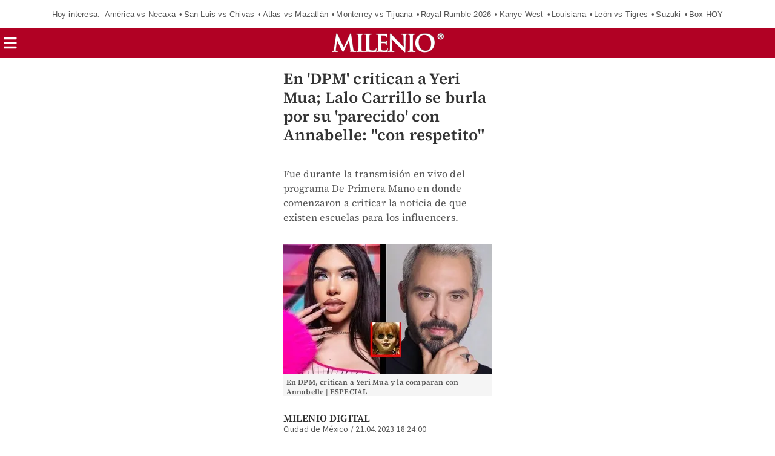

--- FILE ---
content_type: text/javascript; charset=UTF-8
request_url: https://cdn.ampproject.org/v0/amp-render-1.0.js
body_size: 18326
content:
;
(self.AMP=self.AMP||[]).push({m:0,v:"2601162341000",n:"amp-render",ev:"1.0",l:!0,f:function(n,t){!function(){function t(n,i){return(t=Object.setPrototypeOf||function(n,t){return n.__proto__=t,n})(n,i)}function i(n,i){if("function"!=typeof i&&null!==i)throw new TypeError("Super expression must either be null or a function");n.prototype=Object.create(i&&i.prototype,{constructor:{value:n,writable:!0,configurable:!0}}),i&&t(n,i)}function r(n){return(r=Object.setPrototypeOf?Object.getPrototypeOf:function(n){return n.__proto__||Object.getPrototypeOf(n)})(n)}function u(n){return(u="function"==typeof Symbol&&"symbol"==typeof Symbol.iterator?function(n){return typeof n}:function(n){return n&&"function"==typeof Symbol&&n.constructor===Symbol&&n!==Symbol.prototype?"symbol":typeof n})(n)}function o(n,t){if(t&&("object"===u(t)||"function"==typeof t))return t;if(void 0!==t)throw new TypeError("Derived constructors may only return object or undefined");return function(n){if(void 0===n)throw new ReferenceError("this hasn't been initialised - super() hasn't been called");return n}(n)}function e(n){var t=function(){if("undefined"==typeof Reflect||!Reflect.construct)return!1;if(Reflect.construct.sham)return!1;if("function"==typeof Proxy)return!0;try{return Boolean.prototype.valueOf.call(Reflect.construct(Boolean,[],(function(){}))),!0}catch(n){return!1}}();return function(){var i,u=r(n);if(t){var e=r(this).constructor;i=Reflect.construct(u,arguments,e)}else i=u.apply(this,arguments);return o(this,i)}}var f=Array.isArray;function l(n){return f(n)?n:[n]}function a(n,t){return n.indexOf(t)<0&&(n.push(t),!0)}function c(n,t){var i=n.indexOf(t);return-1!=i&&(n.splice(i,1),!0)}function s(n,t){(null==t||t>n.length)&&(t=n.length);for(var i=0,r=new Array(t);i<t;i++)r[i]=n[i];return r}function v(n,t){if(n){if("string"==typeof n)return s(n,t);var i=Object.prototype.toString.call(n).slice(8,-1);return"Object"===i&&n.constructor&&(i=n.constructor.name),"Map"===i||"Set"===i?Array.from(n):"Arguments"===i||/^(?:Ui|I)nt(?:8|16|32)(?:Clamped)?Array$/.test(i)?s(n,t):void 0}}function h(n,t){var i="undefined"!=typeof Symbol&&n[Symbol.iterator]||n["@@iterator"];if(i)return(i=i.call(n)).next.bind(i);if(Array.isArray(n)||(i=v(n))||t&&n&&"number"==typeof n.length){i&&(n=i);var r=0;return function(){return r>=n.length?{done:!0}:{done:!1,value:n[r++]}}}throw new TypeError("Invalid attempt to iterate non-iterable instance.\nIn order to be iterable, non-array objects must have a [Symbol.iterator]() method.")}var d=Object.prototype,p=d.hasOwnProperty;function m(n){var t=Object.create(null);return n&&Object.assign(t,n),t}function y(n,t){return p.call(n,t)}function b(n,t){if(null==n||null==t)return n===t;for(var i in n)if(n[i]!==t[i])return!1;for(var r in t)if(t[r]!==n[r])return!1;return!0}function w(n,t){if("."==t)return n;for(var i,r=n,o=h(t.split("."),!0);!(i=o()).done;){var e=i.value;if(!(e&&r&&void 0!==r[e]&&"object"==u(r)&&y(r,e))){r=void 0;break}r=r[e]}return r}function g(n){return 1==(null==n?void 0:n.nodeType)}function j(n,t,i,r,u,o,e,f,l,a,c){return n}d.toString;var S,_="container";function O(n){var t=Object.getOwnPropertyDescriptor(n,"message");if(null!=t&&t.writable)return n;var i=n.message,r=n.stack,u=new Error(i);for(var o in n)u[o]=n[o];return u.stack=r,u}function k(n){for(var t,i=null,r="",u=h(arguments,!0);!(t=u()).done;){var o=t.value;o instanceof Error&&!i?i=O(o):(r&&(r+=" "),r+=o)}return i?r&&(i.message=r+": "+i.message):i=new Error(r),i}function P(n){var t,i;null===(t=(i=self).__AMP_REPORT_ERROR)||void 0===t||t.call(i,n)}function A(n){var t=k.apply(null,arguments);setTimeout((function(){throw P(t),t}))}function T(n){try{for(var t=arguments.length,i=new Array(t>1?t-1:0),r=1;r<t;r++)i[r-1]=arguments[r];return n.apply(null,i)}catch(n){A(n)}}var x=["Webkit","webkit","Moz","moz","ms","O","o"],R={"getPropertyPriority":function(){return""},"getPropertyValue":function(){return""}};function E(n,t,i,r,u){var o=function(n,t,i){if(t.startsWith("--"))return t;S||(S=m());var r=S[t];if(!r||i){if(r=t,void 0===n[t]){var u=function(n){return n.charAt(0).toUpperCase()+n.slice(1)}(t),o=function(n,t){for(var i=0;i<x.length;i++){var r=x[i]+t;if(void 0!==n[r])return r}return""}(n,u);void 0!==n[o]&&(r=o)}i||(S[t]=r)}return r}(n.style,t,u);if(o){var e,f=r?i+r:i;n.style.setProperty((e=o.replace(/[A-Z]/g,(function(n){return"-"+n.toLowerCase()})),x.some((function(n){return e.startsWith(n+"-")}))?"-".concat(e):e),f)}}function M(n,t){for(var i in t)E(n,i,t[i])}function L(n,t){return n.getComputedStyle(t)||R}function C(n,t,i){return t in n?Object.defineProperty(n,t,{value:i,enumerable:!0,configurable:!0,writable:!0}):n[t]=i,n}function I(n,t){var i=Object.keys(n);if(Object.getOwnPropertySymbols){var r=Object.getOwnPropertySymbols(n);t&&(r=r.filter((function(t){return Object.getOwnPropertyDescriptor(n,t).enumerable}))),i.push.apply(i,r)}return i}function z(n){for(var t=1;t<arguments.length;t++){var i=null!=arguments[t]?arguments[t]:{};t%2?I(Object(i),!0).forEach((function(t){C(n,t,i[t])})):Object.getOwnPropertyDescriptors?Object.defineProperties(n,Object.getOwnPropertyDescriptors(i)):I(Object(i)).forEach((function(t){Object.defineProperty(n,t,Object.getOwnPropertyDescriptor(i,t))}))}return n}var N,q="auto",U="lazy",V="eager",F="unload",$=[q,U,V,F],B=(C(N={},q,0),C(N,U,1),C(N,V,2),C(N,F,3),N);function J(n,t){var i=B[null!=n?n:q]||0,r=B[null!=t?t:q]||0,u=Math.max(i,r);return $[u]}function W(n,t){var i=!1,r=function(){i=!1,n()};return function(n){i||(i=!0,(n||t)(r))}}function D(n,t){var i=arguments.length>2&&void 0!==arguments[2]?arguments[2]:void 0,r=!(arguments.length>3&&void 0!==arguments[3])||arguments[3],u=!(arguments.length>4&&void 0!==arguments[4])||arguments[4];if(u){var o=t(n,i,r);o&&D(n,t,i,o,!1)}else if(n.children)for(var e,f=h(n.children,!0);!(e=f()).done;){var l=e.value;D(l,t,i,r,!0)}}var H=[],Z=function(){},G=function(){function n(n){this.af=n,this._z=null,this.kz=null,this.Pz=W(this.Pz.bind(this),setTimeout)}var t=n.prototype;return t.set=function(n,t,i){j(t),j(void 0!==i);var r=n.key,u=this._z||(this._z=new Map),o=u.get(r);o||(o={values:[],setters:[]},u.set(r,o));var e=o.setters.indexOf(t),f=-1==e||o.values[e]!==i;-1==e?(o.setters.push(t),o.values.push(i)):f&&(o.values[e]=i),f&&(this.ping(n,!1),Y(n)&&D(this.af,K,n,!0,!1))},t.remove=function(n,t){j(t);var i=n.key,r=this._z,u=null==r?void 0:r.get(i);if(u){j(r);var o=u.setters.indexOf(t);-1!=o&&(u.setters.splice(o,1),u.values.splice(o,1),0==u.setters.length&&r.delete(i),D(this.af,K,n))}},t.has=function(n){var t;return!(null===(t=this._z)||void 0===t||!t.has(n.key))},t.subscribe=function(n,t){var i=this.Az(n);if(a(i.subscribers,t)){var r=i.value;nn(r)&&this.xe()&&t(r)}},t.unsubscribe=function(n,t){var i,r=null===(i=this.kz)||void 0===i?void 0:i.get(n.key);r&&c(r.subscribers,t)&&this.Mz(r)},t.ping=function(n,t){var i,r;null===(i=this.kz)||void 0===i||null===(r=i.get(n.key))||void 0===r||r.ping(t)},t.parentUpdated=function(){this.xe()&&D(this.af,Q,void 0,H)},t.rootUpdated=function(){var n=this,t=this.kz;t&&(this.xe()?t.forEach((function(t){var i=t.prop;n.ping(i,!0)})):t.forEach((function(t){Y(t.prop)&&n.Tz(t,null)})))},t.scan=function(n){return this.ping(n,!0),!!Y(n)&&!this.has(n)},t.scanAll=function(n){var t=this,i=null,r=this.kz;return r&&r.forEach((function(r){var u=r.prop,o=u.key;-1==(i||n).indexOf(o)&&(t.ping(u,!0),t.af.children&&t.has(u)&&(i||(i=n.slice(0)),i.push(o)))})),i||n},t.xe=function(){return!!this.af.root},t.Az=function(n){var t=this,i=n.deps,r=n.key,u=this.kz||(this.kz=new Map),o=u.get(r);return o||(o={prop:n,subscribers:[],value:void 0,pending:0,counter:0,depValues:i.length>0?i.map(Z):H,parentValue:void 0,parentContextNode:null,ping:function(n){if(t.xe()){var i=n?2:1;o.pending=Math.max(o.pending,i),t.Pz()}},pingDep:i.length>0?i.map((function(n,t){return function(n){o.depValues[t]=n,o.ping()}})):H,pingParent:Y(n)?function(n){o.parentValue=n,o.ping()}:null},u.set(r,o),i.forEach((function(n,i){return t.subscribe(n,o.pingDep[i])})),o.ping(!1)),o},t.Mz=function(n){var t,i=this;if(!(n.subscribers.length>0)){var r=n.pingDep,u=n.prop,o=u.deps,e=u.key;null===(t=this.kz)||void 0===t||t.delete(e),this.Tz(n,null),o.length>0&&o.forEach((function(n,t){i.unsubscribe(n,r[t])}))}},t.Pz=function(){var n=this;if(this.xe()){var t=this.kz;if(t){var i;t.forEach((function(n){n.counter=0}));do{i=0,t.forEach((function(t){if(0!=t.pending){var r=t.prop.key;if(t.counter++,t.counter>5)return A("cyclical prop: ".concat(r)),void(t.pending=0);i++,n.zz(t)}}))}while(i>0)}}},t.zz=function(n){var t,i=2==n.pending;try{t=this.Lz(n,i)}catch(n){A(n)}n.pending=0,this.Cz(n,t)},t.Cz=function(n,t){var i=n.prop,r=n.value,u=i.key,o=this.kz;if(r!==t&&n===(null==o?void 0:o.get(u))&&this.xe()){n.value=t;for(var e,f=h(n.subscribers,!0);!(e=f()).done;)(0,e.value)(t)}},t.Lz=function(n,t){var i,r;j(this.xe());var u=n.depValues,o=n.prop,e=o.compute,f=o.defaultValue,l=o.key,a=null===(i=this._z)||void 0===i||null===(r=i.get(l))||void 0===r?void 0:r.values,c=function(n,t){var i=n.compute,r=n.recursive;return"function"==typeof r?!t||r(t):!(r&&t&&!i)&&r}(o,a);if(t||c!=Boolean(n.parentContextNode)){var s=c?function(n,t){for(var i=arguments.length>2&&void 0!==arguments[2]?arguments[2]:void 0,r=arguments.length>3&&void 0!==arguments[3]&&!arguments[3]?n.parent:n;r;r=r.parent)if(t(r,i))return r;return null}(this.af,X,o,!1):null;this.Tz(n,s)}var v=nn(n.parentValue)?n.parentValue:c&&!n.parentContextNode?f:void 0,h=void 0;if(u.every(nn)&&(!c||nn(v))){var d=this.af.node;a&&!e?h=a[0]:Y(o)?a||u.length>0?h=function(n,t,i,r,u){switch(u.length){case 0:return n(t,i,r);case 1:return n(t,i,r,u[0]);case 2:return n(t,i,r,u[0],u[1]);case 3:return n(t,i,r,u[0],u[1],u[2]);default:return n.apply(null,[t,i,r].concat(u))}}(e,d,a||H,v,u):nn(v)&&(h=v):e&&(h=function(n,t,i,r){switch(r.length){case 0:return n(t,i);case 1:return n(t,i,r[0]);case 2:return n(t,i,r[0],r[1]);case 3:return n(t,i,r[0],r[1],r[2]);default:return n.apply(null,[t,i].concat(r))}}(e,d,a||H,u))}return h},t.Tz=function(n,t){var i=n.parentContextNode,r=n.pingParent,u=n.prop;t!=i&&(n.parentContextNode=t,n.parentValue=void 0,j(r),i&&i.values.unsubscribe(u,r),t&&(j(r),t.values.subscribe(u,r)))},n}();function K(n,t){return n.values.scan(t)}function Q(n,t,i){return n.values.scanAll(i)}function X(n,t){return n.values.has(t)}function Y(n){return!!n.recursive}function nn(n){return void 0!==n}var tn="AMP-",rn=function(){function n(t,i){this.node=t,this.name=i,this.isRoot=9==t.nodeType,this.root=this.isRoot?this:null,this.parent=null,this.children=null,this.groups=null,this.values=new G(this),this.Nz=null,this.Iz=!1,this.Vz=W(this.Bz.bind(this),setTimeout),11==t.nodeType&&t.addEventListener("slotchange",(function(t){var i,r,u=t.target;u.assignedNodes().forEach(un),null===(i=n.closest(u))||void 0===i||null===(r=i.children)||void 0===r||r.forEach(on)})),this.discover()}n.get=function(t){var i=t.__AMP_NODE;return i||(i=new n(t,null),t.__AMP_NODE=i),i},n.closest=function(t){for(var i=!(arguments.length>1&&void 0!==arguments[1])||arguments[1],r=t;r;){if(r!=t||i){if(r.__AMP_NODE)return r.__AMP_NODE;var u=r,o=u.nodeType;if(9==o||11==o||g(r)&&r.tagName.startsWith(tn))return n.get(r)}var e=r.__AMP_ASSIGNED_SLOT||r.assignedSlot;r=e||r.parentNode}return null},n.assignSlot=function(n,t){n.__AMP_ASSIGNED_SLOT!=t&&(n.__AMP_ASSIGNED_SLOT=t,un(n))},n.unassignSlot=function(n,t){n.__AMP_ASSIGNED_SLOT==t&&(n.__AMP_ASSIGNED_SLOT=void 0,un(n))},n.rediscoverChildren=function(n){var t,i=n.__AMP_NODE;null==i||null===(t=i.children)||void 0===t||t.forEach(on)};var t=n.prototype;return t.discover=function(){this.isDiscoverable()?this.Vz():this.name&&this.children&&this.children.forEach(on)},t.isDiscoverable=function(){return!this.isRoot&&!this.Iz},t.setParent=function(t){var i=null!=t&&t.nodeType?n.get(t):t;this.$z(i,null!=t)},t.setIsRoot=function(n){var t,i;this.isRoot=n;var r=n?this:null!==(t=null===(i=this.parent)||void 0===i?void 0:i.root)&&void 0!==t?t:null;this.updateRoot(r)},t.updateRoot=function(n){j(!n||n.isRoot);var t,i,r=this.root;n!=r&&(this.root=n,this.values.rootUpdated(),null===(t=this.Nz)||void 0===t||t.forEach((function(n){return n.rootUpdated()})),null===(i=this.children)||void 0===i||i.forEach((function(t){return t.updateRoot(n)})))},t.addGroup=function(t,i,r){var u=this.groups||(this.groups=new Map),o=this.children,e=new n(this.node,t);return u.set(t,{cn:e,match:i,weight:r}),e.setParent(this),null==o||o.forEach(on),e},t.group=function(n){var t,i;return(null===(t=this.groups)||void 0===t||null===(i=t.get(n))||void 0===i?void 0:i.cn)||null},t.findGroup=function(n){var t=this,i=this.groups;if(!i)return null;var r=null,u=Number.NEGATIVE_INFINITY;return i.forEach((function(i){var o=i.cn,e=i.match,f=i.weight;e(n,t.node)&&f>u&&(r=o,u=f)})),r},t.subscribe=function(n,t,i,r){var u=this.Nz||(this.Nz=new Map),o=u.get(n);o||(o=new t(this,i,r),u.set(n,o))},t.unsubscribe=function(n){var t=this.Nz,i=null==t?void 0:t.get(n);i&&(i.dispose(),j(t),t.delete(n))},t.Bz=function(){if(this.isDiscoverable()){var t=n.closest(this.node,!1),i=(null==t?void 0:t.findGroup(this.node))||t;this.$z(i,!1)}},t.$z=function(n,t){var i;this.Iz=t;var r=this.parent;if(n!=r){if(this.parent=n,null!=r&&r.children&&(j(r.children),c(r.children,this)),n){var u=n.children||(n.children=[]);a(u,this);for(var o,e=h(u,!0);!(o=e()).done;){var f=o.value;f!=this&&f.isDiscoverable()&&f.discover()}}this.values.parentUpdated()}this.updateRoot(null!==(i=null==n?void 0:n.root)&&void 0!==i?i:null)},n}();function un(n){!function(n,t){var i=!(arguments.length>2&&void 0!==arguments[2])||arguments[2],r=rn.closest(n,i);if(r)if(r.node==n)t(r);else if(r.children)for(var u,o=h(r.children,!0);!(u=o()).done;){var e=u.value;n.contains(e.node)&&t(e)}}(n,on)}function on(n){n.discover()}var en=[];function fn(n,t){var i=z({key:n,deps:en,recursive:!1},t);return j(0==i.deps.length||i.compute),i}var ln=[],an=function(){};function cn(n,t,i){t=l(t);var r=i;rn.get(n).subscribe(r,vn,i,t)}var sn,vn=function(){function n(n,t,i){var r=this;if(this.contextNode=n,this.qz=t,this.IL=i,this.Wz=i.length>0?i.map(an):ln,this.Dz=i.length>0?i.map((function(n,t){return function(n){r.Wz[t]=n,r.ar()}})):ln,this.Ss=!1,this.Gz=null,this.ar=W(this.ar.bind(this),setTimeout),i.length>0){var u=this.contextNode.values;i.forEach((function(n,t){return u.subscribe(n,r.Dz[t])}))}this.xe()&&this.ar()}var t=n.prototype;return t.dispose=function(){var n=this;if(this.IL.length>0){var t=this.contextNode.values;this.IL.forEach((function(i,r){return t.unsubscribe(i,n.Dz[r])}))}this.uu()},t.rootUpdated=function(){var n=this.xe();this.uu(),n&&this.ar()},t.xe=function(){return!!this.contextNode.root},t.ar=function(){this.xe()&&(this.Wz.every(hn)?(this.Ss=!0,this.Uz()):this.Ss&&(this.Ss=!1,this.uu()))},t.Uz=function(){this.uu();var n=this.qz;this.Gz=function(n,t){switch(t.length){case 0:return n();case 1:return n(t[0]);case 2:return n(t[0],t[1]);case 3:return n(t[0],t[1],t[2]);default:return n.apply(null,t)}}(n,this.Wz)},t.uu=function(){this.Gz&&(T(this.Gz),this.Gz=null)},n}();function hn(n){return void 0!==n}function dn(n){rn.get(n).discover()}function pn(n,t,i,r){rn.get(n).values.set(t,i,r)}function mn(n,t,i){rn.get(n).values.remove(t,i)}function yn(){return sn||(sn=Promise.resolve(void 0))}var bn,wn=function(){var n=this;this.promise=new Promise((function(t,i){n.resolve=t,n.reject=i}))};function gn(n){return(n.ownerDocument||n).defaultView}function jn(n,t){return n.replace(/^|,/g,"$&".concat(t," "))}function Sn(n){j(/^[\w-]+$/.test(n))}function _n(n,t){if(void 0!==bn?bn:bn=function(n){try{var t=n.ownerDocument,i=t.createElement("div"),r=t.createElement("div");return i.appendChild(r),i.querySelector(":scope div")===r}catch(n){return!1}}(n))return n.querySelector(jn(t,":scope"));var i=function(n,t){var i=n.classList,r="i-amphtml-scoped";i.add(r);var u=jn(t,".".concat(r)),o=n.querySelectorAll(u);return i.remove(r),o}(n,t)[0];return void 0===i?null:i}function On(n,t){var i=n.matches||n.webkitMatchesSelector||n.mozMatchesSelector||n.msMatchesSelector||n.oMatchesSelector;return!!i&&i.call(n,t)}function kn(n,t){return Sn(t),_n(n,"> [".concat(t,"]"))}function Pn(n){return function(n,t){for(var i=[],r=n.firstChild;r;r=r.nextSibling)!An(r)&&i.push(r);return i}(n)}function An(n){return"string"==typeof(t=n)?i=t:g(t)&&(i=t.tagName),!(!i||!i.toLowerCase().startsWith("i-"))||n.nodeType===Node.ELEMENT_NODE&&(n.hasAttribute("placeholder")||n.hasAttribute("fallback")||n.hasAttribute("overflow"));var t,i}var Tn={bubbles:!0,cancelable:!0};function xn(n,t,i){return function(n,t){for(var i in t)n.setAttribute(i,t[i]);return n}(n.createElement(t),i)}function Rn(n,t,i,r){var u=i||{};j(n.ownerDocument);var o=r||Tn,e=o.bubbles,f=o.cancelable,l=new MessageEvent(t,{data:u,bubbles:e,cancelable:f});n.dispatchEvent(l)}var En=function(){function n(n,t){this.t=n,this.gi=t,this.Bi={},this.qi=null}var t=n.prototype;return t.start=function(){this.qi=this.Bi,this.Bi={}},t.resolveMatchQuery=function(n){return"1"===this.$i(n,Mn,"1")},t.resolveListQuery=function(n){return this.$i(n,Ln,"")},t.complete=function(){for(var n in this.qi)n in this.Bi||Cn(this.qi[n],this.gi,!1);this.qi=null},t.dispose=function(){for(var n in this.Bi)Cn(this.Bi[n],this.gi,!1);this.Bi={}},t.$i=function(n,t,i){if(!n.trim())return i;var r=this.Bi[n];return r||(j(this.qi),r=this.qi[n]),r||Cn(r=t(this.t,n),this.gi,!0),this.Bi[n]=r,function(n){for(var t=0;t<n.length;t++){var i=n[t],r=i.query,u=i.value;if(!r||r.matches)return u}return""}(r)},n}();function Mn(n,t){return[{query:n.matchMedia(t),value:"1"},{query:null,value:""}]}function Ln(n,t){return t.split(",").map((function(t){if(0!=(t=t.replace(/\s+/g," ").trim()).length){var i,r,u;if(")"==t.charAt(t.length-1)){var o=1;for(u=t.length-2;u>=0;u--){var e=t.charAt(u);if("("==e?o--:")"==e&&o++,0==o)break}var f=u-1;if(u>0)for(u--;u>=0;u--){var l=t.charAt(u);if(!("%"==l||"-"==l||"_"==l||l>="a"&&l<="z"||l>="A"&&l<="Z"||l>="0"&&l<="9"))break}if(u>=f)return null}else for(u=t.length-2;u>=0;u--){var a=t.charAt(u);if(!("%"==a||"."==a||a>="a"&&a<="z"||a>="A"&&a<="Z"||a>="0"&&a<="9"))break}return u>=0?(i=t.substring(0,u+1).trim(),r=t.substring(u+1).trim()):(r=t,i=void 0),r?{query:i?n.matchMedia(i):null,value:r}:null}})).filter(Boolean)}function Cn(n,t,i){for(var r=0;r<n.length;r++){var u=n[r].query;u&&(void 0!==u.onchange?u.onchange=i?t:null:i?u.addListener(t):u.removeListener(t))}}var In=/vertical/,zn=new WeakMap,Nn=new WeakMap,qn=new WeakMap;function Un(n){var t=zn.get(n);return t||(t=new n.ResizeObserver(Vn),zn.set(n,t)),t}function Vn(n){for(var t=new Set,i=n.length-1;i>=0;i--){var r=n[i],u=r.target;if(!t.has(u)){t.add(u);var o=Nn.get(u);if(o){qn.set(u,r);for(var e=0;e<o.length;e++){var f=o[e],l=f.callback;Fn(f.type,l,r)}}}}}function Fn(n,t,i){if(0==n){var r=i.contentRect,u=r.height;T(t,{width:r.width,height:u})}else if(1==n){var o,e=i.borderBoxSize;if(e)o=e.length>0?e[0]:{inlineSize:0,blockSize:0};else{var f,l,a=i.target,c=gn(a),s=In.test(L(c,a).writingMode),v=a,h=v.offsetHeight,d=v.offsetWidth;s?(l=d,f=h):(f=d,l=h),o={inlineSize:f,blockSize:l}}T(t,o)}}var $n,Bn,Jn,Wn,Dn,Hn,Zn,Gn,Kn,Qn,Xn,Yn,nt=function(){function n(n){this.tp=n,this.ny=!1,this.ty=!1,this.ey=this.ey.bind(this)}var t=n.prototype;return t.updatePlaying=function(n){n!==this.ny&&(this.ny=n,n?(this.ty=!1,function(n,t,i){var r=n.ownerDocument.defaultView;if(r){var u=Nn.get(n);if(u||(u=[],Nn.set(n,u),Un(r).observe(n)),!u.some((function(n){return n.callback===i&&1===n.type}))){u.push({type:1,callback:i});var o=qn.get(n);o&&setTimeout((function(){return Fn(1,i,o)}))}}}(this.tp,0,this.ey)):function(n,t){!function(n,t,i){var r=Nn.get(n);if(r&&(function(n,t){for(var r=[],u=0,o=0;o<n.length;o++){var e=n[o];(f=e).callback===i&&1===f.type?r.push(e):(u<o&&(n[u]=e),u++)}var f;u<n.length&&(n.length=u)}(r),0==r.length)){Nn.delete(n),qn.delete(n);var u=n.ownerDocument.defaultView;u&&Un(u).unobserve(n)}}(n,0,t)}(this.tp,this.ey))},t.ey=function(n){var t=n.blockSize,i=n.inlineSize>0&&t>0;if(i!==this.ty){this.ty=i;var r=this.tp;i||r.pause()}},n}(),tt={},it=[],rt=/acit|ex(?:s|g|n|p|$)|rph|grid|ows|mnc|ntw|ine[ch]|zoo|^ord|itera/i,ut=Array.isArray;function ot(n,t){for(var i in t)n[i]=t[i];return n}function et(n){var t=n.parentNode;t&&t.removeChild(n)}function ft(n,t,i){var r,u,o,e={};for(o in t)"key"==o?r=t[o]:"ref"==o?u=t[o]:e[o]=t[o];if(arguments.length>2&&(e.children=arguments.length>3?$n.call(arguments,2):i),"function"==typeof n&&null!=n.defaultProps)for(o in n.defaultProps)void 0===e[o]&&(e[o]=n.defaultProps[o]);return lt(n,e,r,u,null)}function lt(n,t,i,r,u){var o={type:n,props:t,key:i,ref:r,__k:null,__:null,__b:0,__e:null,__d:void 0,__c:null,__h:null,constructor:void 0,__v:null==u?++Jn:u};return null==u&&null!=Bn.vnode&&Bn.vnode(o),o}function at(n){return n.children}function ct(n,t){this.props=n,this.context=t}function st(n,t){if(null==t)return n.__?st(n.__,n.__.__k.indexOf(n)+1):null;for(var i;t<n.__k.length;t++)if(null!=(i=n.__k[t])&&null!=i.__e)return i.__e;return"function"==typeof n.type?st(n):null}function vt(n){var t,i;if(null!=(n=n.__)&&null!=n.__c){for(n.__e=n.__c.base=null,t=0;t<n.__k.length;t++)if(null!=(i=n.__k[t])&&null!=i.__e){n.__e=n.__c.base=i.__e;break}return vt(n)}}function ht(n){(!n.__d&&(n.__d=!0)&&Wn.push(n)&&!dt.__r++||Dn!==Bn.debounceRendering)&&((Dn=Bn.debounceRendering)||Hn)(dt)}function dt(){var n,t,i,r,u,o,e,f,l;for(Wn.sort(Zn);n=Wn.shift();)n.__d&&(t=Wn.length,r=void 0,u=void 0,o=void 0,f=(e=(i=n).__v).__e,(l=i.__P)&&(r=[],u=[],(o=ot({},e)).__v=e.__v+1,_t(l,e,o,i.__n,void 0!==l.ownerSVGElement,null!=e.__h?[f]:null,r,null==f?st(e):f,e.__h,u),Ot(r,e,u),e.__e!=f&&vt(e)),Wn.length>t&&Wn.sort(Zn));dt.__r=0}function pt(n,t,i,r,u,o,e,f,l,a,c){var s,v,h,d,p,m,y,b,w,g,j=0,S=r&&r.__k||it,_=S.length,O=_,k=t.length;for(i.__k=[],s=0;s<k;s++)null!=(d=i.__k[s]=null==(d=t[s])||"boolean"==typeof d||"function"==typeof d?null:"string"==typeof d||"number"==typeof d||"bigint"==typeof d?lt(null,d,null,null,d):ut(d)?lt(at,{children:d},null,null,null):d.__b>0?lt(d.type,d.props,d.key,d.ref?d.ref:null,d.__v):d)&&(d.__=i,d.__b=i.__b+1,-1===(b=bt(d,S,y=s+j,O))?h=tt:(h=S[b]||tt,S[b]=void 0,O--),_t(n,d,h,u,o,e,f,l,a,c),p=d.__e,(v=d.ref)&&h.ref!=v&&(h.ref&&kt(h.ref,null,d),c.push(v,d.__c||p,d)),null!=p&&(null==m&&(m=p),g=!(w=h===tt||null===h.__v)&&b===y,w?-1==b&&j--:b!==y&&(b===y+1?(j++,g=!0):b>y?O>k-y?(j+=b-y,g=!0):j--:j=b<y&&b==y-1?b-y:0),y=s+j,g=g||b==s&&!w,"function"!=typeof d.type||b===y&&h.__k!==d.__k?"function"==typeof d.type||g?void 0!==d.__d?(l=d.__d,d.__d=void 0):l=p.nextSibling:l=yt(n,p,l):l=mt(d,l,n),"function"==typeof i.type&&(i.__d=l)));for(i.__e=m,s=_;s--;)null!=S[s]&&("function"==typeof i.type&&null!=S[s].__e&&S[s].__e==i.__d&&(i.__d=S[s].__e.nextSibling),Pt(S[s],S[s]))}function mt(n,t,i){for(var r,u=n.__k,o=0;u&&o<u.length;o++)(r=u[o])&&(r.__=n,t="function"==typeof r.type?mt(r,t,i):yt(i,r.__e,t));return t}function yt(n,t,i){return null==i||i.parentNode!==n?n.insertBefore(t,null):t==i&&null!=t.parentNode||n.insertBefore(t,i),t.nextSibling}function bt(n,t,i,r){var u=n.key,o=n.type,e=i-1,f=i+1,l=t[i];if(null===l||l&&u==l.key&&o===l.type)return i;if(r>(null!=l?1:0))for(;e>=0||f<t.length;){if(e>=0){if((l=t[e])&&u==l.key&&o===l.type)return e;e--}if(f<t.length){if((l=t[f])&&u==l.key&&o===l.type)return f;f++}}return-1}function wt(n,t,i){"-"===t[0]?n.setProperty(t,null==i?"":i):n[t]=null==i?"":"number"!=typeof i||rt.test(t)?i:i+"px"}function gt(n,t,i,r,u){var o;n:if("style"===t)if("string"==typeof i)n.style.cssText=i;else{if("string"==typeof r&&(n.style.cssText=r=""),r)for(t in r)i&&t in i||wt(n.style,t,"");if(i)for(t in i)r&&i[t]===r[t]||wt(n.style,t,i[t])}else if("o"===t[0]&&"n"===t[1])o=t!==(t=t.replace(/Capture$/,"")),t=t.toLowerCase()in n?t.toLowerCase().slice(2):t.slice(2),n.l||(n.l={}),n.l[t+o]=i,i?r||n.addEventListener(t,o?St:jt,o):n.removeEventListener(t,o?St:jt,o);else if("dangerouslySetInnerHTML"!==t){if(u)t=t.replace(/xlink(H|:h)/,"h").replace(/sName$/,"s");else if("width"!==t&&"height"!==t&&"href"!==t&&"list"!==t&&"form"!==t&&"tabIndex"!==t&&"download"!==t&&"rowSpan"!==t&&"colSpan"!==t&&t in n)try{n[t]=null==i?"":i;break n}catch(n){}"function"==typeof i||(null==i||!1===i&&"-"!==t[4]?n.removeAttribute(t):n.setAttribute(t,i))}}function jt(n){return this.l[n.type+!1](Bn.event?Bn.event(n):n)}function St(n){return this.l[n.type+!0](Bn.event?Bn.event(n):n)}function _t(n,t,i,r,u,o,e,f,l,a){var c,s,v,h,d,p,m,y,b,w,g,j,S,_,O,k=t.type;if(void 0!==t.constructor)return null;null!=i.__h&&(l=i.__h,f=t.__e=i.__e,t.__h=null,o=[f]),(c=Bn.__b)&&c(t);try{n:if("function"==typeof k){if(y=t.props,b=(c=k.contextType)&&r[c.__c],w=c?b?b.props.value:c.__:r,i.__c?m=(s=t.__c=i.__c).__=s.__E:("prototype"in k&&k.prototype.render?t.__c=s=new k(y,w):(t.__c=s=new ct(y,w),s.constructor=k,s.render=At),b&&b.sub(s),s.props=y,s.state||(s.state={}),s.context=w,s.__n=r,v=s.__d=!0,s.__h=[],s._sb=[]),null==s.__s&&(s.__s=s.state),null!=k.getDerivedStateFromProps&&(s.__s==s.state&&(s.__s=ot({},s.__s)),ot(s.__s,k.getDerivedStateFromProps(y,s.__s))),h=s.props,d=s.state,s.__v=t,v)null==k.getDerivedStateFromProps&&null!=s.componentWillMount&&s.componentWillMount(),null!=s.componentDidMount&&s.__h.push(s.componentDidMount);else{if(null==k.getDerivedStateFromProps&&y!==h&&null!=s.componentWillReceiveProps&&s.componentWillReceiveProps(y,w),!s.__e&&(null!=s.shouldComponentUpdate&&!1===s.shouldComponentUpdate(y,s.__s,w)||t.__v===i.__v)){for(t.__v!==i.__v&&(s.props=y,s.state=s.__s,s.__d=!1),t.__e=i.__e,t.__k=i.__k,t.__k.forEach((function(n){n&&(n.__=t)})),g=0;g<s._sb.length;g++)s.__h.push(s._sb[g]);s._sb=[],s.__h.length&&e.push(s);break n}null!=s.componentWillUpdate&&s.componentWillUpdate(y,s.__s,w),null!=s.componentDidUpdate&&s.__h.push((function(){s.componentDidUpdate(h,d,p)}))}if(s.context=w,s.props=y,s.__P=n,s.__e=!1,j=Bn.__r,S=0,"prototype"in k&&k.prototype.render){for(s.state=s.__s,s.__d=!1,j&&j(t),c=s.render(s.props,s.state,s.context),_=0;_<s._sb.length;_++)s.__h.push(s._sb[_]);s._sb=[]}else do{s.__d=!1,j&&j(t),c=s.render(s.props,s.state,s.context),s.state=s.__s}while(s.__d&&++S<25);s.state=s.__s,null!=s.getChildContext&&(r=ot(ot({},r),s.getChildContext())),v||null==s.getSnapshotBeforeUpdate||(p=s.getSnapshotBeforeUpdate(h,d)),pt(n,ut(O=null!=c&&c.type===at&&null==c.key?c.props.children:c)?O:[O],t,i,r,u,o,e,f,l,a),s.base=t.__e,t.__h=null,s.__h.length&&e.push(s),m&&(s.__E=s.__=null)}else null==o&&t.__v===i.__v?(t.__k=i.__k,t.__e=i.__e):t.__e=function(n,t,i,r,u,o,e,f,l){var a,c,s,v=i.props,h=t.props,d=t.type,p=0;if("svg"===d&&(u=!0),null!=o)for(;p<o.length;p++)if((a=o[p])&&"setAttribute"in a==!!d&&(d?a.localName===d:3===a.nodeType)){n=a,o[p]=null;break}if(null==n){if(null===d)return document.createTextNode(h);n=u?document.createElementNS("http://www.w3.org/2000/svg",d):document.createElement(d,h.is&&h),o=null,f=!1}if(null===d)v===h||f&&n.data===h||(n.data=h);else{if(o=o&&$n.call(n.childNodes),c=(v=i.props||tt).dangerouslySetInnerHTML,s=h.dangerouslySetInnerHTML,!f){if(null!=o)for(v={},p=0;p<n.attributes.length;p++)v[n.attributes[p].name]=n.attributes[p].value;(s||c)&&(s&&(c&&s.__html==c.__html||s.__html===n.innerHTML)||(n.innerHTML=s&&s.__html||""))}if(function(n,t,i,r,u){var o;for(o in i)"children"===o||"key"===o||o in t||gt(n,o,null,i[o],r);for(o in t)u&&"function"!=typeof t[o]||"children"===o||"key"===o||"value"===o||"checked"===o||i[o]===t[o]||gt(n,o,t[o],i[o],r)}(n,h,v,u,f),s)t.__k=[];else if(pt(n,ut(p=t.props.children)?p:[p],t,i,r,u&&"foreignObject"!==d,o,e,o?o[0]:i.__k&&st(i,0),f,l),null!=o)for(p=o.length;p--;)null!=o[p]&&et(o[p]);f||("value"in h&&void 0!==(p=h.value)&&(p!==n.value||"progress"===d&&!p||"option"===d&&p!==v.value)&&gt(n,"value",p,v.value,!1),"checked"in h&&void 0!==(p=h.checked)&&p!==n.checked&&gt(n,"checked",p,v.checked,!1))}return n}(i.__e,t,i,r,u,o,e,l,a);(c=Bn.diffed)&&c(t)}catch(n){t.__v=null,(l||null!=o)&&(t.__e=f,t.__h=!!l,o[o.indexOf(f)]=null),Bn.__e(n,t,i)}}function Ot(n,t,i){for(var r=0;r<i.length;r++)kt(i[r],i[++r],i[++r]);Bn.__c&&Bn.__c(t,n),n.some((function(t){try{n=t.__h,t.__h=[],n.some((function(n){n.call(t)}))}catch(n){Bn.__e(n,t.__v)}}))}function kt(n,t,i){try{"function"==typeof n?n(t):n.current=t}catch(n){Bn.__e(n,i)}}function Pt(n,t,i){var r,u;if(Bn.unmount&&Bn.unmount(n),(r=n.ref)&&(r.current&&r.current!==n.__e||kt(r,null,t)),null!=(r=n.__c)){if(r.componentWillUnmount)try{r.componentWillUnmount()}catch(n){Bn.__e(n,t)}r.base=r.__P=null,n.__c=void 0}if(r=n.__k)for(u=0;u<r.length;u++)r[u]&&Pt(r[u],t,i||"function"!=typeof n.type);i||null==n.__e||et(n.__e),n.__=n.__e=n.__d=void 0}function At(n,t,i){return this.constructor(n,i)}function Tt(n,t,i){var r,u,o,e;Bn.__&&Bn.__(n,t),u=(r="function"==typeof i)?null:i&&i.__k||t.__k,o=[],e=[],_t(t,n=(!r&&i||t).__k=ft(at,null,[n]),u||tt,tt,void 0!==t.ownerSVGElement,!r&&i?[i]:u?null:t.firstChild?$n.call(t.childNodes):null,o,!r&&i?i:u?u.__e:t.firstChild,r,e),Ot(o,n,e)}function xt(n,t){Tt(n,t,xt)}$n=it.slice,Bn={__e:function(n,t,i,r){for(var u,o,e;t=t.__;)if((u=t.__c)&&!u.__)try{if((o=u.constructor)&&null!=o.getDerivedStateFromError&&(u.setState(o.getDerivedStateFromError(n)),e=u.__d),null!=u.componentDidCatch&&(u.componentDidCatch(n,r||{}),e=u.__d),e)return u.__E=u}catch(t){n=t}throw n}},Jn=0,ct.prototype.setState=function(n,t){var i;i=null!=this.__s&&this.__s!==this.state?this.__s:this.__s=ot({},this.state),"function"==typeof n&&(n=n(ot({},i),this.props)),n&&ot(i,n),null!=n&&this.__v&&(t&&this._sb.push(t),ht(this))},ct.prototype.forceUpdate=function(n){this.__v&&(this.__e=!0,n&&this.__h.push(n),ht(this))},ct.prototype.render=at,Wn=[],Hn="function"==typeof Promise?Promise.prototype.then.bind(yn()):setTimeout,Zn=function(n,t){return n.__v.__b-t.__v.__b},dt.__r=0,Gn=0;var Rt=0,Et=[],Mt=[],Lt=Bn.__b,Ct=Bn.__r,It=Bn.diffed,zt=Bn.__c,Nt=Bn.unmount;function qt(n,t){Bn.__h&&Bn.__h(Qn,n,Rt||t),Rt=0;var i=Qn.__H||(Qn.__H={__:[],__h:[]});return n>=i.__.length&&i.__.push({__V:Mt}),i.__[n]}function Ut(n){return Rt=1,function(n,t,i){var r=qt(Kn++,2);if(r.t=n,!r.__c&&(r.__=[Yt(void 0,t),function(n){var t=r.__N?r.__N[0]:r.__[0],i=r.t(t,n);t!==i&&(r.__N=[i,r.__[1]],r.__c.setState({}))}],r.__c=Qn,!Qn.u)){var u=function(n,t,i){if(!r.__c.__H)return!0;var u=r.__c.__H.__.filter((function(n){return n.__c}));if(u.every((function(n){return!n.__N})))return!o||o.call(this,n,t,i);var e=!1;return u.forEach((function(n){if(n.__N){var t=n.__[0];n.__=n.__N,n.__N=void 0,t!==n.__[0]&&(e=!0)}})),!(!e&&r.__c.props===n)&&(!o||o.call(this,n,t,i))};Qn.u=!0;var o=Qn.shouldComponentUpdate,e=Qn.componentWillUpdate;Qn.componentWillUpdate=function(n,t,i){if(this.__e){var r=o;o=void 0,u(n,t,i),o=r}e&&e.call(this,n,t,i)},Qn.shouldComponentUpdate=u}return r.__N||r.__}(Yt,n)}function Vt(n,t){var i=qt(Kn++,3);!Bn.__s&&Xt(i.__H,t)&&(i.__=n,i.i=t,Qn.__H.__h.push(i))}function Ft(n,t){var i=qt(Kn++,4);!Bn.__s&&Xt(i.__H,t)&&(i.__=n,i.i=t,Qn.__h.push(i))}function $t(n){return Rt=5,Bt((function(){return{current:n}}),[])}function Bt(n,t){var i=qt(Kn++,7);return Xt(i.__H,t)?(i.__V=n(),i.i=t,i.__h=n,i.__V):i.__}function Jt(n,t){return Rt=8,Bt((function(){return n}),t)}function Wt(){for(var n;n=Et.shift();)if(n.__P&&n.__H)try{n.__H.__h.forEach(Kt),n.__H.__h.forEach(Qt),n.__H.__h=[]}catch(t){n.__H.__h=[],Bn.__e(t,n.__v)}}Bn.__b=function(n){Qn=null,Lt&&Lt(n)},Bn.__r=function(n){Ct&&Ct(n),Kn=0;var t=(Qn=n.__c).__H;t&&(Xn===Qn?(t.__h=[],Qn.__h=[],t.__.forEach((function(n){n.__N&&(n.__=n.__N),n.__V=Mt,n.__N=n.i=void 0}))):(t.__h.forEach(Kt),t.__h.forEach(Qt),t.__h=[],Kn=0)),Xn=Qn},Bn.diffed=function(n){It&&It(n);var t=n.__c;t&&t.__H&&(t.__H.__h.length&&(1!==Et.push(t)&&Yn===Bn.requestAnimationFrame||((Yn=Bn.requestAnimationFrame)||Gt)(Wt)),t.__H.__.forEach((function(n){n.i&&(n.__H=n.i),n.__V!==Mt&&(n.__=n.__V),n.i=void 0,n.__V=Mt}))),Xn=Qn=null},Bn.__c=function(n,t){t.some((function(n){try{n.__h.forEach(Kt),n.__h=n.__h.filter((function(n){return!n.__||Qt(n)}))}catch(i){t.some((function(n){n.__h&&(n.__h=[])})),t=[],Bn.__e(i,n.__v)}})),zt&&zt(n,t)},Bn.unmount=function(n){Nt&&Nt(n);var t,i=n.__c;i&&i.__H&&(i.__H.__.forEach((function(n){try{Kt(n)}catch(n){t=n}})),i.__H=void 0,t&&Bn.__e(t,i.__v))};var Dt,Ht,Zt="function"==typeof requestAnimationFrame;function Gt(n){var t,i=function(){clearTimeout(r),Zt&&cancelAnimationFrame(t),setTimeout(n)},r=setTimeout(i,100);Zt&&(t=requestAnimationFrame(i))}function Kt(n){var t=Qn,i=n.__c;"function"==typeof i&&(n.__c=void 0,i()),Qn=t}function Qt(n){var t=Qn;n.__c=n.__(),Qn=t}function Xt(n,t){return!n||n.length!==t.length||t.some((function(t,i){return t!==n[i]}))}function Yt(n,t){return"function"==typeof t?t(n):t}function ni(){return Ht||(t={__c:n="__cC"+Gn++,__:{renderable:!0,playable:!0,loading:q},Consumer:function(n,t){return n.children(t)},Provider:function(t){var i,r;return this.getChildContext||(i=[],(r={})[n]=this,this.getChildContext=function(){return r},this.shouldComponentUpdate=function(n){this.props.value!==n.value&&i.some((function(n){n.__e=!0,ht(n)}))},this.sub=function(n){i.push(n);var t=n.componentWillUnmount;n.componentWillUnmount=function(){i.splice(i.indexOf(n),1),t&&t.call(n)}}),t.children}},Ht=t.Provider.__=t.Consumer.contextType=t);var n,t}function ti(n){var t=n.children,i=n.loading,r=void 0===i?"auto":i,u=n.notify,o=n.playable,e=void 0===o||o,f=n.renderable,l=void 0===f||f,a=ii(),c=l&&a.renderable,s=c&&e&&a.playable,v=J(c?q:U,J(r,a.loading)),h=u||a.notify,d=Bt((function(){return{renderable:c,playable:s,loading:v,notify:h}}),[c,s,v,h]);return ft(ni().Provider,{children:t,value:d})}function ii(){var n,t,i;return n=ni(),t=Qn.context[n.__c],(i=qt(Kn++,9)).c=n,t?(null==i.__&&(i.__=!0,t.sub(Qn)),t.props.value):n.__}Dt=void 0!==n&&n.BaseElement?n.BaseElement:function(){function n(n){this.element=n,this.win=gn(n)}var t=n.prototype;return t.mutateElement=function(n){yn().then(n)},t.isLayoutSupported=function(){return!0},t.mountCallback=function(){},t.unmountCallback=function(){},t.buildCallback=function(){},n}();var ri=fn("CanRender",{defaultValue:!0,recursive:function(n){return n.reduce(ei)},compute:function(n,t,i){return i&&t.reduce(ei,!0)||!1}}),ui=fn("CanPlay",{defaultValue:!0,recursive:function(n){return n.reduce(ei)},deps:[ri],compute:function(n,t,i,r){return r&&i&&t.reduce(ei,!0)||!1}}),oi=fn("Loading",{defaultValue:q,recursive:!0,deps:[ri],compute:function(n,t,i,r){return J(r?q:U,J(i||q,t.reduce(J,q)))}}),ei=function(n,t){return n&&t},fi="i-amphtml-element",li=!0,ai=function(n){return n.ensureLoaded()},ci=function(n){return n.pause()},si=function(n){return n.unmount()};function vi(n){var t=!(arguments.length>1&&void 0!==arguments[1])||arguments[1];pi(n,t,!1,ai)}function hi(n){var t=!(arguments.length>1&&void 0!==arguments[1])||arguments[1];pi(n,t,li,ci)}function di(n){var t=!(arguments.length>1&&void 0!==arguments[1])||arguments[1];pi(n,t,li,si)}function pi(n,t,i,r){for(var u=l(n),o=0;o<u.length;o++)mi(u[o],t,i,r)}function mi(n,t,i,r){if(t&&n.classList.contains(fi)){var u=n;if(T(r,u),!i){var o=u.getPlaceholder();return void(o&&mi(o,!0,!1,r))}}for(var e=n.getElementsByClassName(fi),f=null,l=0;l<e.length;l++){var a=e[l];if(i)T(r,a);else{f=f||[];for(var c=!1,s=0;s<f.length;s++)if(f[s].contains(a)){c=!0;break}c||(f.push(a),T(r,a))}}}var yi={},bi=new WeakMap;function wi(n,t,i){var r=arguments.length>3&&void 0!==arguments[3]&&arguments[3];if(n.setAttribute("slot",t),!r)return ft(gi,z(z({},i||yi),{},{name:t}));var u=bi.get(n);if(u&&b(u.oldProps,i))return u.component;function o(n){return ft(gi,z(z({},i||yi),{},{name:t},n))}return bi.set(n,{oldProps:i,component:o}),o}function gi(n){var t=$t(null);return function(n,t){var i=null==t?void 0:t.loading,r=ii();Ft((function(){var t=n.current;return j(g(t)),pn(t,ri,gi,r.renderable),pn(t,ui,gi,r.playable),pn(t,oi,gi,r.loading),r.playable||ji(t,hi,!0),function(){var n;mn(t,ri,gi),mn(t,ui,gi),mn(t,oi,gi),n=t,rn.rediscoverChildren(n)}}),[n,r]),Ft((function(){var t=n.current;return j(g(t)),i!=U&&ji(t,vi,!0),function(){ji(t,di,!1)}}),[n,i])}(t,n),Vt((function(){n.postRender&&n.postRender()})),ft("slot",z(z({},n),{},{ref:t}))}function ji(n,t,i){var r=n.assignedElements?n.assignedElements():n;if(!Array.isArray(r)||0!=r.length)if(i){var u=n.ownerDocument.defaultView;u&&(u.requestIdleCallback||u.setTimeout)((function(){return t(r)}))}else t(r)}var Si,_i={"position":"absolute","top":"0","left":"0","width":"100%","height":"100%"},Oi=(Si=0,function(){return String(++Si)});function ki(n,t){return Object.values(n).some(t)}var Pi=function(n){return"string"==typeof n||!!n.selector},Ai=function(n){var t;return 3===n.nodeType&&0===(null===(t=n.nodeValue)||void 0===t?void 0:t.trim().length)};function Ti(n,t,i,r,u){var o=n.layoutSizeDefined,e=n.lightDomTag,f=n.props;u&&u.start();var l=z(z({},r),{},{ref:i});return e&&(l["i-amphtml-rendered"]=!0,l.__AMP_RENDERED=!0,l.as=e),o&&(n.usesShadowDom?l.style=_i:l.class="i-amphtml-fill-content"),xi(n,l,f,t,u),u&&u.complete(),l}function xi(n,t,i,r,u){if(ki(i,Pi))for(var o=function(n){return function(n,t){for(var i=[],r=n.firstElementChild;r;r=r.nextElementSibling)!An(r)&&i.push(r);return i}(n)}(r),e=0;e<o.length;e++){var f=o[e],l=Ei(f,i);if(l){var a=i[l],c=a.as,s=void 0!==c&&c,v=a.clone,h=a.name,d=void 0===h?l:h,p=a.props,m=void 0===p?{}:p,y=a.single;j(v||n.usesShadowDom);var b={};if(xi(n,b,m,f,u),y)t[d]=wi(f,f.getAttribute("slot")||"i-amphtml-".concat(d),b,s);else{var w=t[d]||(t[d]=[]);j(!s),w.push(v?Ri(f):wi(f,f.getAttribute("slot")||"i-amphtml-".concat(d,"-").concat(Oi()),b))}}}for(var g in i){var S=i[g];j([S.attr,S.attrs,S.attrMatches,S.selector,S.passthrough,S.passthroughNonEmpty].filter(Boolean).length<=1);var _=void 0;if(S.passthrough)j(n.usesShadowDom),_=[ft(gi,{loading:U})];else if(S.passthroughNonEmpty)j(n.usesShadowDom),_=Pn(r).every(Ai)?null:[ft(gi,{loading:U})];else if(S.attr){var O=r.getAttribute(S.attr);_=O&&S.parseAttr?S.parseAttr(O):O,S.media&&null!=_&&(j(u),_=u.resolveListQuery(String(_)))}else S.parseAttrs&&(j(S.attrs||S.attrMatches),_=S.parseAttrs(r));if(null==_)null!=S.default&&(t[g]=S.default);else{var k="number"==S.type?parseFloat(_):"boolean"==S.type?null==(P=_)?void 0:"false"!==P:_;t[g]=k}}var P}function Ri(n){for(var t={"key":n},i=n.attributes,r=n.localName,u=i.length,o=0;o<u;o++){var e=i[o],f=e.name,l=e.value;t[f]=l}return ft(r,t)}function Ei(n,t){for(var i in t){var r=t[i],u="string"==typeof r?r:r.selector;if(u&&On(n,u))return i}return null}var Mi={childList:!0},Li={childList:!0,characterData:!0},Ci={childList:!0},Ii={"style":"display: contents; background: inherit;","part":"c"},zi="i-amphtml-svc",Ni={"name":zi},qi="i-amphtml-rendered",Ui={"i-amphtml-rendered":""},Vi=function(){return!0},Fi=function(n){return!!n.media},$i=function(n){return!(!n.passthrough&&!n.passthroughNonEmpty)},Bi=function(n){i(u,n);var t=e(u);u.R1=function(){return!0},u.requiresShadowDom=function(){return this.usesShadowDom},u.usesLoading=function(){return this.loadable},u.prerenderAllowed=function(){return!this.usesLoading()},u.previewAllowed=function(){return!1},u.Component=function(){j(!1)};var r=u.prototype;function u(n){var i;return(i=t.call(this,n)).Xz=i.getDefaultProps(),i.wg={renderable:!1,playable:!0,loading:q,notify:function(){return i.mutateElement((function(){}))}},i.Zz=!1,i.Jz=null,i.Kz=null,i.Qz=function(n){null!==n&&(i.Jz?i.Yz(n):i.nV(n)),i.Kz=n,i.tV()},i.iV=null,i.rV=null,i.dO=null,i.uV=!1,i.oV=null,i.eV=function(){i.uV=!1,i.lV()},i.fV=!1,i.Oe=!1,i.observer=null,i.sy=new nt(n),i.ze=null,i}return r.getDefaultProps=function(){var n=this;return{"loading":q,"onReadyState":function(t,i){n.aV(t,i)},"onPlayingState":function(t){n.Oj(t)}}},r.init=function(){},r.isLayoutSupported=function(t){return this.constructor.layoutSizeDefined?function(n){return"fixed"==n||"fixed-height"==n||"responsive"==n||"fill"==n||"flex-item"==n||"fluid"==n||"intrinsic"==n}(t)||t==_:n.prototype.isLayoutSupported.call(this,t)},r.buildCallback=function(){var n=this,t=this.constructor;this.observer=new MutationObserver((function(t){return n.cV(t)}));var i=t.props,r=ki(i,Pi)?Mi:null,u=ki(i,$i)?Li:null,o=t.usesTemplate?Ci:null;this.observer.observe(this.element,z(z(z({attributes:!0},r),u),o)),this.ze=ki(i,Fi)?new En(this.win,(function(){return n.sV()})):null;var e=t.staticProps,f=this.init();Object.assign(this.Xz,e,f),this.checkPropsPostMutations(),cn(this.element,[],(function(){return function(){n.Oe=!1,n.dO&&Tt(null,n.dO)}})),cn(this.element,[ri,ui,oi],(function(t,i,r){n.wg.renderable=t,n.wg.playable=i,n.wg.loading=r,n.Oe=!0,n.sV()}));var l,a=t.useContexts;return 0!=a.length&&cn(this.element,a,(function(){for(var t=arguments.length,i=new Array(t),r=0;r<t;r++)i[r]=arguments[r];n.rV=i,n.sV()})),this.oV=new wn,this.sV(),t.loadable&&(null===(l=this.setReadyState)||void 0===l||l.call(this,"loading")),this.tV(),this.oV.promise},r.ensureLoaded=function(){this.constructor.loadable&&(this.mutateProps({"loading":V}),this.Zz=!0)},r.mountCallback=function(){dn(this.element),this.constructor.loadable&&this.getProp("loading")!=q&&(this.mutateProps({"loading":q}),this.Zz=!1)},r.unmountCallback=function(){var n;dn(this.element),this.constructor.loadable&&this.mutateProps({"loading":F}),this.Oj(!1),null===(n=this.ze)||void 0===n||n.dispose()},r.mutateProps=function(n){Object.assign(this.Xz,n),this.sV()},r.api=function(){var n=this.Kz;return j(n),n},r.mutationObserverCallback=function(n){},r.checkPropsPostMutations=function(){},r.updatePropsForRendering=function(n){},r.isReady=function(n){return!0},r.cV=function(n){var t=this.constructor;this.mutationObserverCallback(n);var i=n.some((function(n){return function(n,t){var i=t.type;if("attributes"==i){if(n.usesTemplate&&"template"==t.attributeName)return!0;var r=n.props;for(var u in r){var o,e,f=r[u],l=t.attributeName;if(j(l),l==f.attr||null!==(o=f.attrs)&&void 0!==o&&o.includes(l)||null!==(e=f.attrMatches)&&void 0!==e&&e.call(f,l))return!0}return!1}return"childList"==i&&(Ji(t.addedNodes)||Ji(t.removedNodes))}(t,n)}));i&&(this.checkPropsPostMutations(),this.sV())},r.sV=function(){this.uV||(this.uV=!0,this.mutateElement(this.eV))},r.tV=function(){var n=this.Kz,t=null==n?void 0:n.readyState;t&&t!==this.element.readyState&&this.aV(t)},r.aV=function(n,t){var i;null===(i=this.setReadyState)||void 0===i||i.call(this,n,t),this.constructor.unloadOnPause&&this.Oj("complete"==n),this.Zz&&(this.Zz=!1,this.mutateProps({"loading":q}))},r.lV=function(){var n,t,i,r=this;if(this.Oe){var u,o=this.constructor,e=o.detached,f=o.usesShadowDom,l=f?null:o.lightDomTag;if(!this.dO){var a=this.win.document;if(f){j(!e);var c=this.element.shadowRoot,s=c&&(u=c,Sn("c"),_n(u,"> ".concat("c")));if(s)this.fV=!0;else{var v,h,d,p,m,y;c=this.element.attachShadow({mode:"open",delegatesFocus:o.delegatesFocus});var b=o.shadowCss;b&&function(n,t,i){var r=n.ownerDocument,u=r.defaultView;if(void 0!==n.adoptedStyleSheets&&void 0!==u.CSSStyleSheet.prototype.replaceSync){var o=u.__AMP_SHADOW_CSS||(u.__AMP_SHADOW_CSS={}),e=o[t];e||(j((e=new u.CSSStyleSheet).replaceSync),e.replaceSync(i),o[t]=e),n.adoptedStyleSheets=n.adoptedStyleSheets.concat(e)}else{var f=r.createElement("style");f.setAttribute("data-name",t),f.textContent=i,n.appendChild(f)}}(c,this.element.tagName,b),s=xn(a,"c",Ii),c.appendChild(s);var w=xn(a,"slot",Ni);c.appendChild(w),null===(v=this.getPlaceholder)||void 0===v||null===(h=v.call(this))||void 0===h||h.setAttribute("slot",zi),null===(d=this.getFallback)||void 0===d||null===(p=d.call(this))||void 0===p||p.setAttribute("slot",zi),null===(m=this.getOverflowElement)||void 0===m||null===(y=m.call(this))||void 0===y||y.setAttribute("slot",zi)}this.dO=s,j(c),function(n,t){rn.get(n).setParent(t)}(c,this.element),function(n,t,i){var r=arguments.length>3&&void 0!==arguments[3]?arguments[3]:0;rn.get(n).addGroup(t,i,r)}(this.element,"unslotted",Vi,-1),n=this.element,t=ri,this,null===(i=rn.get(n).group("unslotted"))||void 0===i||i.values.set(t,this,!1)}else if(l){var g=this.element;this.dO=g;var S=kn(g,qi)||xn(a,l,Ui);S.__AMP_RENDERED=!0,o.layoutSizeDefined&&S.classList.add("i-amphtml-fill-content"),this.dO.appendChild(S)}else{var _=a.createElement("i-amphtml-c");this.dO=_,_.classList.add("i-amphtml-fill-content"),e||this.element.appendChild(_)}}var O=this.dO;j(O);var k=o.useContexts,P=this.rV;if(0==k.length||null!=P){var A=Ti(o,this.element,this.Qz,this.Xz,this.ze);if(this.updatePropsForRendering(A),this.isReady(A)){for(var T=ft(o.Component,A),x=0;x<k.length;x++){j(P);var R=k[x].type,E=P[x];E&&(T=ft(R.Provider,{value:E},T))}var M=ft(ti,z({},this.wg),T);try{if(this.fV)this.fV=!1,xt(M,O);else{var L=l?kn(O,qi):null;L&&(L.__AMP_RENDERED=!0),Tt(M,O,null!=L?L:void 0)}}catch(n){var C;throw null===(C=this.oV)||void 0===C||C.reject(n),n}f||e||this.mutateElement((function(){return Rn(r.element,"amp:dom-update",void 0)})),this.oV&&(this.oV.resolve(void 0),this.oV=null)}}}},r.getProp=function(n,t){return y(this.Xz,n)?this.Xz[n]:t},r.getApi=function(){var n=this.Jz;return n?Promise.resolve(n):(this.iV||(this.iV=new wn),this.iV.promise)},r.nV=function(n){for(var t=m(),i=Object.keys(n),r=0;r<i.length;r++){var u=i[r];this.vV(t,u)}this.Jz=t,this.iV&&(this.iV.resolve(t),this.iV=null)},r.Yz=function(n){},r.triggerEvent=function(n,t,i){Rn(n,t,i)},r.pauseCallback=function(){if(this.constructor.unloadOnPause)this.mutateProps({"loading":F}),this.Zz=!0;else{var n,t=this.Kz;null==t||null===(n=t.pause)||void 0===n||n.call(t)}},r.Oj=function(n){this.sy.updatePlaying(n)},r.vV=function(n,t){var i=this;Object.defineProperty(n,t,{configurable:!0,get:function(){var n=i.Kz;return j(n),n[t]},set:function(n){var r=i.Kz;j(r),r[t]=n}})},u}(Dt);function Ji(n){for(var t=0;t<n.length;t++){var i=n[t];if(g(i)){if(i.__AMP_RENDERED||i.tagName.startsWith("I-")||"i-amphtml-svc"==i.getAttribute("slot"))continue;return!0}if(3==i.nodeType)return!0}return!1}Bi.staticProps=void 0,Bi.useContexts=[],Bi.loadable=!1,Bi.unloadOnPause=!1,Bi.layoutSizeDefined=!1,Bi.lightDomTag="",Bi.usesTemplate=!1,Bi.shadowCss=null,Bi.usesShadowDom=!1,Bi.detached=!1,Bi.delegatesFocus=!1,Bi.props={};var Wi=function(n){i(r,n);var t=e(r);function r(){return t.apply(this,arguments)}var u=r.prototype;return u.mutatedAttributesCallback=function(){this.dO&&this.sV()},u.attemptChangeHeight=function(t){var i=this;return n.prototype.attemptChangeHeight.call(this,t).catch((function(n){throw i.getOverflowElement&&!i.getOverflowElement()&&console.warn("[overflow] element not found. Provide one to enable resizing to full contents.",i.element),n}))},u.getDefaultProps=function(){var t=this;return z(z({},n.prototype.getDefaultProps.call(this)),{},{"onLoading":function(){t.handleOnLoading()},"onLoad":function(){t.handleOnLoad()},"onError":function(){t.handleOnError()}})},u.handleOnLoad=function(){var n,t,i;null===(n=this.toggleLoading)||void 0===n||n.call(this,!1),null===(t=this.toggleFallback)||void 0===t||t.call(this,!1),null===(i=this.togglePlaceholder)||void 0===i||i.call(this,!1)},u.handleOnLoading=function(){var n;null===(n=this.toggleLoading)||void 0===n||n.call(this,!0)},u.handleOnError=function(){var n,t,i,r,u;null===(n=this.toggleLoading)||void 0===n||n.call(this,!1),null!==(t=this.getFallback)&&void 0!==t&&t.call(this)?(null===(i=this.toggleFallback)||void 0===i||i.call(this,!0),null===(r=this.togglePlaceholder)||void 0===r||r.call(this,!1)):null===(u=this.togglePlaceholder)||void 0===u||u.call(this,!0)},u.registerApiAction=function(n,t){var i,r=this,u=arguments.length>2&&void 0!==arguments[2]?arguments[2]:2;null===(i=this.registerAction)||void 0===i||i.call(this,n,(function(n){return t(r.api(),n)}),u)},r}(Bi);self.__AMP_LOG=self.__AMP_LOG||{user:null,dev:null,userForEmbed:null};var Di=self.__AMP_LOG;function Hi(n){return Di.user||(Di.user=Zi()),function(n,t){return t&&t.ownerDocument.defaultView!=n}(Di.user.win,n)?Di.userForEmbed||(Di.userForEmbed=Zi()):Di.user}function Zi(n){return function(n,t){throw new Error("failed to call initLogConstructor")}()}function Gi(n,t,i,r,u,o,e,f,l,a,c){return n}function Ki(n,t,i,r,u,o,e,f,l,a,c){return Hi().assert(n,t,i,r,u,o,e,f,l,a,c)}function Qi(n,t){return ir(n=function(n){return n.__AMP_TOP||(n.__AMP_TOP=n)}(n),t)}function Xi(n,t){var i=tr(nr(n));return or(i,t)?ir(i,t):null}function Yi(n,t){return rr(tr(n),t)}function nr(n){return n.nodeType?(t=gn(n),Qi(t,"ampdoc")).getAmpDoc(n):n;var t}function tr(n){var t=nr(n);return t.isSingleDoc()?t.win:t}function ir(n,t){Gi(or(n,t));var i=ur(n)[t];return i.obj||(Gi(i.ctor),Gi(i.context),i.obj=new i.ctor(i.context),Gi(i.obj),i.context=null,i.resolve&&i.resolve(i.obj)),i.obj}function rr(n,t){var i=ur(n)[t];return i?i.promise?i.promise:(ir(n,t),i.promise=Promise.resolve(i.obj)):null}function ur(n){var t=n.__AMP_SERVICES;return t||(t=n.__AMP_SERVICES={}),t}function or(n,t){var i=n.__AMP_SERVICES&&n.__AMP_SERVICES[t];return!(!i||!i.ctor)}function er(n,t,i){var r=Xi(n,t);return r?Promise.resolve(r):function(n,t,i,r){var u=Yi(n,t);if(u)return u;var o=nr(n);return o.whenExtensionsKnown().then((function(){var n=o.getExtensionVersion(i);return n?Qi(o.win,"extensions").waitForExtension(i,n):null})).then((function(i){return i?function(n,t){return function(n,t){var i=rr(n,t);if(i)return i;var r,u,o,e,f=ur(n);return f[t]=(u=(r=new wn).promise,o=r.reject,e=r.resolve,u.catch((function(){})),{obj:null,promise:u,resolve:e,reject:o,context:null,ctor:null}),f[t].promise}(tr(n),t)}(n,t):null}))}(n,t,i)}var fr=function(n){return Qi(n,"batched-xhr")},lr=function(n){return er(n,"bind","amp-bind")},ar=function(n){return Qi(n,"xhr")};function cr(n,t){return function(n){if(Array.isArray(n))return n}(n)||function(n,t){var i=null==n?null:"undefined"!=typeof Symbol&&n[Symbol.iterator]||n["@@iterator"];if(null!=i){var r,u,o=[],e=!0,f=!1;try{for(i=i.call(n);!(e=(r=i.next()).done)&&(o.push(r.value),!t||o.length!==t);e=!0);}catch(n){f=!0,u=n}finally{try{e||null==i.return||i.return()}finally{if(f)throw u}}return o}}(n,t)||v(n,t)||function(){throw new TypeError("Invalid attempt to destructure non-iterable instance.\nIn order to be iterable, non-array objects must have a [Symbol.iterator]() method.")}()}function sr(n,t){if(null==n)return{};var i,r,u={},o=Object.keys(n);for(r=0;r<o.length;r++)i=o[r],t.indexOf(i)>=0||(u[i]=n[i]);return u}var vr,hr=["ref"],dr="undefined"!=typeof Symbol&&(null===(vr=Symbol.for)||void 0===vr?void 0:vr.call(Symbol,"react.forward_ref"))||3911,pr=Bn.__b;Bn.__b=function(n){var t;null!==(t=n.type)&&void 0!==t&&t.hV&&n.ref&&(n.props.ref=n.ref,n.ref=null),null==pr||pr(n)};var mr=function(n){function t(t){var i=t.ref,r=sr(t,hr);return n(r,i)}return t.$$typeof=dr,t.render=t,t.prototype.isReactComponent=!0,t.hV=!0,t};function yr(n){var t=function(n,t){if("object"!==u(n)||null===n)return n;var i=n[Symbol.toPrimitive];if(void 0!==i){var r=i.call(n,"string");if("object"!==u(r))return r;throw new TypeError("@@toPrimitive must return a primitive value.")}return String(n)}(n);return"symbol"===u(t)?t:String(t)}var br=[null,"paint","layout","content","size","size paint","size layout","strict"],wr={"position":"relative","width":"100%","height":"100%"};mr((function(n,t){var i="class",r=n.as,u=void 0===r?"div":r,o=n.children,e=n.contentAs,f=void 0===e?"div":e,l=n.contentClassName,a=n.contentProps,c=n.contentRef,s=n.contentStyle,v=n.layout,h=void 0!==v&&v,d=n.paint,p=void 0!==d&&d,m=n.size,y=void 0!==m&&m,b=n.style,w=n.wrapperClassName,g=n.wrapperStyle,j=n[i],S=(y?4:0)+(h?2:0)+(p?1:0);return ft(u,z(z({},sr(n,["as","children","contentAs","contentClassName","contentProps","contentRef","contentStyle","layout","paint","size","style","wrapperClassName","wrapperStyle",i].map(yr))),{},{ref:t,class:"".concat(j||""," ").concat(w||"").trim()||null,style:z(z(z({},b),g),{},{contain:br[S]})}),ft(f,z(z({},a),{},{ref:c,class:l,style:z(z({},y&&wr),{},{"overflow":p?"hidden":"visible"},s)}),o))}));var gr=mr((function(n,t){var i="class",r=n.as,u=void 0===r?"div":r,o=n.children,e=n.style,f=n.wrapperClassName,l=n.wrapperStyle,a=n[i];return ft(u,z(z({},sr(n,["as","children","style","wrapperClassName","wrapperStyle",i].map(yr))),{},{ref:t,class:"".concat(a||""," ").concat(f||"").trim()||null,style:z(z({},e),l)}),o)}));function jr(n){var t=$t(n);return t.current=n,t}var Sr=["ariaLiveValue","getJson","onError","onLoad","onLoading","onRefresh","render","src"],_r=function(n){return JSON.stringify(n)},Or=function(n){return fetch(n).then((function(n){return n.json()}))},kr=mr((function(n,t){var i,r=n.ariaLiveValue,o=void 0===r?"polite":r,e=n.getJson,f=void 0===e?Or:e,l=n.onError,a=n.onLoad,c=n.onLoading,s=n.onRefresh,v=n.render,h=void 0===v?_r:v,d=n.src,p=void 0===d?"":d,m=sr(n,Sr);i=ii().notify,Ft((function(){i&&i()}));var y=cr(Ut({}),2),b=y[0],w=y[1],g=jr(a),j=jr(l);Vt((function(){if(p){var n=!1;return null==c||c(),f(p).then((function(t){n||w(t)})).catch((function(n){var t;null===(t=j.current)||void 0===t||t.call(j,n)})),function(){n=!0}}}),[f,p,j,c]);var S,_,O,k=Jt((function(){null==s||s(),f(p,!0).then((function(n){var t;w(n),null===(t=g.current)||void 0===t||t.call(g)})).catch((function(n){var t;null===(t=j.current)||void 0===t||t.call(j,n)}))}),[f,p,g,s,j]);S=t,_=function(){return{refresh:k}},Rt=6,Ft((function(){return"function"==typeof S?(S(_()),function(){return S(null)}):S?(S.current=_(),function(){return S.current=null}):void 0}),null==(O=[k])?O:O.concat(S));var P=function(n,t){var i=cr(Ut(null),2),r=i[0],u=i[1];return Ft((function(){var i,r=n&&n(t)||null;if("function"==typeof(null==(i=r)?void 0:i.then)){var o=!1;return r.then((function(n){o||u(n)})),function(){o=!0}}u(r)}),[n,t]),r}(h,b),A=P&&"object"==u(P)&&"__html"in P,T=Jt((function(n){var t;null!=n&&n.firstElementChild&&P&&(null===(t=g.current)||void 0===t||t.call(g))}),[P,g]);return ft(gr,z(z({ref:T},m),{},{dangerouslySetInnerHTML:A?P:null,"aria-live":o}),A?null:P)}));kr.displayName="Render";var Pr=function(n){i(r,n);var t=e(r);function r(){return t.apply(this,arguments)}return r}(Bi);Pr.Component=kr,Pr.props={"src":{attr:"src"}},Pr.usesTemplate=!0,Pr.lightDomTag="div",Pr.layoutSizeDefined=!0;var Ar,Tr,xr=function(){function n(n){this.zt=n,this.At=0,this.Mt=0,this.St=m()}var t=n.prototype;return t.has=function(n){return!!this.St[n]},t.get=function(n){var t=this.St[n];if(t)return t.access=++this.Mt,t.payload},t.put=function(n,t){this.has(n)||this.At++,this.St[n]={payload:t,access:this.Mt},this.Et()},t.Et=function(){if(!(this.At<=this.zt)){var n,t=this.St,i=this.Mt+1;for(var r in t){var u=t[r].access;u<i&&(i=u,n=r)}void 0!==n&&(delete t[n],this.At--)}},n}(),Rr=function(){return self.AMP.config.urls}(),Er=new Set(["c","v","a","ad"]),Mr=function(n){return"string"==typeof n?Lr(n):n};function Lr(n,t){return Ar||(Ar=self.document.createElement("a"),Tr=self.__AMP_URL_CACHE||(self.__AMP_URL_CACHE=new xr(100))),function(n,t,i){if(i&&i.has(t))return i.get(t);n.href=t,n.protocol||(n.href=n.href);var r,u={href:n.href,protocol:n.protocol,host:n.host,hostname:n.hostname,port:"0"==n.port?"":n.port,pathname:n.pathname,search:n.search,hash:n.hash,origin:null};"/"!==u.pathname[0]&&(u.pathname="/"+u.pathname),("http:"==u.protocol&&80==u.port||"https:"==u.protocol&&443==u.port)&&(u.port="",u.host=u.hostname),r=n.origin&&"null"!=n.origin?n.origin:"data:"!=u.protocol&&u.host?u.protocol+"//"+u.host:u.href,u.origin=r;var o=u;return i&&i.put(t,o),o}(Ar,n,t?null:Tr)}function Cr(n){return"https:"==(n=Mr(n)).protocol||"localhost"==n.hostname||"127.0.0.1"==n.hostname||(i=".localhost",(r=(t=n.hostname).length-i.length)>=0&&t.indexOf(i,r)==r);var t,i,r}function Ir(n,t){var i=arguments.length>2&&void 0!==arguments[2]?arguments[2]:"source";return Ki(null!=n,"%s %s must be available",t,i),Ki(Cr(n)||/^\/\//.test(n),'%s %s must start with "https://" or "//" or be relative and served from either https or from localhost. Invalid value: %s',t,i,n),n}function zr(n){return n.startsWith("amp-script:")}function Nr(n){return Lr(function(n){if(!function(n){return Rr.cdnProxyRegex.test(Mr(n).origin)}(n=Mr(n)))return n.href;var t=n.pathname.split("/"),i=t[1];Ki(Er.has(i),"Unknown path prefix in url %s",n.href);var r=t[2],u="s"==r?"https://"+decodeURIComponent(t[3]):"http://"+decodeURIComponent(r);return Ki(u.indexOf(".")>0,"Expected a . in origin %s",u),t.splice(1,"s"==r?3:2),u+t.join("/")+function(n,t){if(!n||"?"==n)return"";var i=new RegExp("[?&]".concat("(amp_(js[^&=]*|gsa|r|kit)|usqp)","\\b[^&]*"),"g"),r=n.replace(i,"").replace(/^[?&]/,"");return r?"?"+r:""}(n.search)+(n.hash||"")}(n)).origin}function qr(n,t){var i=arguments.length>2&&void 0!==arguments[2]?arguments[2]:{},r=i.expr,u=void 0===r?".":r,o=i.refresh,e=void 0!==o&&o,f=i.url,l=void 0===f?t.getAttribute("src"):f,a=i.urlReplacement,c=void 0===a?0:a,s=i.xssiPrefix,v=void 0===s?void 0:s;Ir(l,t);var h=fr(n.win);return Ur(t,l,c,e).then((function(n){return h.fetchJson(n.xhrUrl,n.fetchOpt)})).then((function(t){return ar(n.win).xssiJson(t,v)})).then((function(n){if(null==n)throw new Error("Response is undefined.");return w(n,u||".")})).catch((function(n){throw Hi().createError("failed fetching JSON data",n)}))}function Ur(n,t,i,r){var u=function(n){return Xi(n,"url-replace")}(n);return(i>=1?u.expandUrlAsync(t):Promise.resolve(t)).then((function(t){if(1===i){var o=u.collectDisallowedVarsSync(n);if(o.length>0)throw Hi().createError("URL variable substitutions in CORS fetches from dynamic URLs (e.g. via amp-bind) require opt-in. "+'Please add data-amp-replace="'.concat(o.join(" "),'" to the ')+"<".concat(n.tagName,"> element. See https://bit.ly/amp-var-subs."))}var e={};return n.hasAttribute("credentials")&&(e.credentials=n.getAttribute("credentials")),r&&(e.cache="reload"),{"xhrUrl":t,"fetchOpt":e}}))}var Vr="amp-state:";function Fr(n){return n&&n.startsWith(Vr)}var $r=function(){function n(n,t,i){this.TAG=n,this.element=t,this.initialSrc=i}var t=n.prototype;return t.getAmpStateJson=function(n){var t=this.TAG,i=this.element;return lr(i).then((function(i){Ki(i,'"amp-state:" URLs require amp-bind to be installed.');var r=n.slice(Vr.length);return i.getStateAsync(r).catch((function(n){var i=r.split(".")[0];throw Hi().error(t,"'amp-state' element with id '".concat(i,"' was not found.")),n}))})).then((function(i){return Ki(void 0!==i,"[".concat(t,"] No data was found at provided uri: ").concat(n)),i}))},t.getFetchJsonCallback=function(){var n=this,t=this.element,i=t.getAttribute("src");return i?Fr(i)?function(t){return n.getAmpStateJson(t)}:zr(i)?function(n){return function(n){return er(n,"amp-script","amp-script")}(t).then((function(t){return Ki(t,"AMP-SCRIPT is not installed"),t.fetch(n)}))}:function(i){var r=arguments.length>1&&void 0!==arguments[1]&&arguments[1];return qr(t.getAmpDoc(),t,n.iB(i,r))}:function(){return Promise.resolve(null)}},t.uB=function(){var n=this.element,t=this.initialSrc,i=n.getAttribute("src"),r=1;return i!==t&&Nr(i)!==Nr(n.getAmpDoc().win.location)||(r=2),r},t.iB=function(n,t){var i,r=this.element;return{xssiPrefix:r.getAttribute("xssi-prefix"),expr:null!==(i=r.getAttribute("key"))&&void 0!==i?i:".",refresh:t,urlReplacement:this.uB(),url:n}},n}(),Br="amp-render";function Jr(n,t){return n&&"refresh"!==n?"always"===n&&(Hi().warn(Br,'binding="always" has performance implications.'),!0):!t}var Wr,Dr,Hr=function(n){i(r,n);var t=e(r);function r(n){var i;return(i=t.call(this,n)).hw=null,i.oL=null,i}var u=r.prototype;return u.isLayoutSupported=function(n){return n===_&&Ki(this.getPlaceholder(),'placeholder required with layout="container"'),!0},u.dV=function(){var n,t,i=this;this.measureMutateElement((function(){if(n=i.element.offsetHeight,(t=i.element.scrollHeight)<n){var r=i.element.querySelector("div[i-amphtml-rendered]");if(t=r.scrollHeight,r.firstElementChild){var u=L(i.getAmpDoc().win,r.firstElementChild).getPropertyValue("margin-top");t+=parseInt(u,10)}if(r.lastElementChild){var o=L(i.getAmpDoc().win,r.lastElementChild).getPropertyValue("margin-bottom");t+=parseInt(o,10)}}}),(function(){i.forceChangeHeight(t)}))},u.init=function(){var n=this;this.tw=this.element.getAttribute("src"),this.lB=new $r(Br,this.element,this.tw);var t=this.element.hasAttribute("aria-live");return t||this.element.setAttribute("aria-live","polite"),this.registerApiAction("refresh",(function(t){var i=n.element.getAttribute("src");!i||Fr(i)||zr(i)||t.refresh()})),this.registerAction("resizeToContents",(function(){n.dV()})),{"ariaLiveValue":t?this.element.getAttribute("aria-live"):"polite","getJson":this.lB.getFetchJsonCallback()}},u.handleOnLoad=function(){var n,t,i=this;this.toggleLoading(!1),this.element.getAttribute("layout")===_?this.measureMutateElement((function(){n=L(i.getAmpDoc().win,i.element).getPropertyValue("height"),t=i.element.querySelector("[i-amphtml-rendered]").scrollHeight}),(function(){M(i.element,{"overflow":"hidden","height":n})})).then((function(){return i.attemptChangeHeight(t).then((function(){i.togglePlaceholder(!1),M(i.element,{"overflow":""})})).catch((function(){i.togglePlaceholder(!1)}))})):this.togglePlaceholder(!1)},u.mutationObserverCallback=function(){var n=this.element.getAttribute("src");n!==this.tw&&(this.tw=n,this.mutateProps({"getJson":this.lB.getFetchJsonCallback()}))},u.pV=function(n){return this.hw.renderTemplateAsString(this.oL,n).then((function(n){return{"__html":n}}))},u.checkPropsPostMutations=function(){var n=this,t=this.hw||(this.hw=function(n,t){return ir(tr(nr(n)),"templates")}(this.element)),i=t.maybeFindTemplate(this.element);i!==this.oL&&(this.oL=i,i?t.whenReady(i).then((function(){i===n.oL&&n.mutateProps({"render":function(r){var u=n.element.getAttribute("binding");return"never"===u||"no"===u?n.pV(r):lr(n.element).then((function(o){if(!o)return n.pV(r);var e=function(n,t){var i,r=[];if("SCRIPT"===t.tagName){var u=n.createElement("div");u.innerHTML=t.innerHTML,r=u.childNodes}else"TEMPLATE"===t.tagName&&(r=t.content.childNodes);return(i=r,i?Array.prototype.slice.call(i):[]).reduce((function(n,t){return n+Number(t.nodeType===Node.TEXT_NODE?t.textContent.trim().length>0:t.nodeType!==Node.COMMENT_NODE)}),0)}(n.element.ownerDocument,i);return t.renderTemplate(i,r).then((function(n){return o.rescan([n],[],{"fast":!0,"update":Jr(u,null===o.signals().get("FIRST_MUTATE"))}).then((function(){return{"__html":1===e?n.outerHTML:n.innerHTML}}))}))}))}})})):this.mutateProps({"render":null}))},u.isReady=function(n){return!this.oL||"render"in n},r}((Wr=Pr,Dr=Wi,Object.setPrototypeOf(Wr,Dr),Object.setPrototypeOf(Wr.prototype,Dr.prototype),Wr));Hr.layoutSizeDefined=!1,n.registerElement(Br,Hr)}();
/*! https://mths.be/cssescape v1.5.1 by @mathias | MIT license */}});
//# sourceMappingURL=amp-render-1.0.js.map